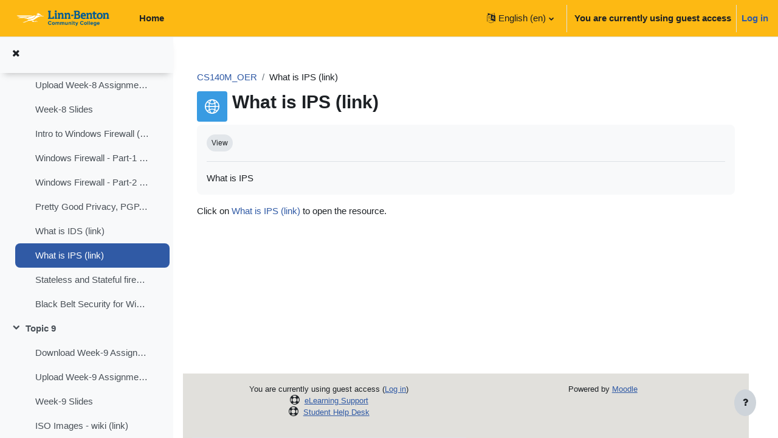

--- FILE ---
content_type: text/html; charset=utf-8
request_url: https://moodle.linnbenton.edu/mod/url/view.php?id=324518&lang=en
body_size: 9903
content:
<!DOCTYPE html>

<html  dir="ltr" lang="en" xml:lang="en">
<head>
    <title>CS140M_OER: What is IPS (link) | LBCC eLearning</title>
    <link rel="shortcut icon" href="https://moodle.linnbenton.edu/pluginfile.php/1/core_admin/favicon/64x64/1767945949/Moodle-M-Favicon-Orange.ico" />
    <meta name="apple-itunes-app" content="app-id=1553337282, app-argument=https://moodle.linnbenton.edu/mod/url/view.php?id=324518"/><link rel="manifest" href="https://moodle.linnbenton.edu/admin/tool/mobile/mobile.webmanifest.php" /><meta http-equiv="Content-Type" content="text/html; charset=utf-8" />
<meta name="keywords" content="moodle, CS140M_OER: What is IPS (link) | LBCC eLearning" />
<link rel="stylesheet" type="text/css" href="https://moodle.linnbenton.edu/theme/yui_combo.php?rollup/3.17.2/yui-moodlesimple-min.css" /><script id="firstthemesheet" type="text/css">/** Required in order to fix style inclusion problems in IE with YUI **/</script><link rel="stylesheet" type="text/css" href="https://moodle.linnbenton.edu/theme/styles.php/boost/1767945949_1767946142/all" />
<script>
//<![CDATA[
var M = {}; M.yui = {};
M.pageloadstarttime = new Date();
M.cfg = {"wwwroot":"https:\/\/moodle.linnbenton.edu","homeurl":{},"sesskey":"UDR2mYweJ6","sessiontimeout":"10800","sessiontimeoutwarning":1200,"themerev":"1767945949","slasharguments":1,"theme":"boost","iconsystemmodule":"core\/icon_system_fontawesome","jsrev":"1767945949","admin":"admin","svgicons":true,"usertimezone":"America\/Los_Angeles","language":"en","courseId":4081,"courseContextId":766026,"contextid":766151,"contextInstanceId":324518,"langrev":-1,"templaterev":"1767945949"};var yui1ConfigFn = function(me) {if(/-skin|reset|fonts|grids|base/.test(me.name)){me.type='css';me.path=me.path.replace(/\.js/,'.css');me.path=me.path.replace(/\/yui2-skin/,'/assets/skins/sam/yui2-skin')}};
var yui2ConfigFn = function(me) {var parts=me.name.replace(/^moodle-/,'').split('-'),component=parts.shift(),module=parts[0],min='-min';if(/-(skin|core)$/.test(me.name)){parts.pop();me.type='css';min=''}
if(module){var filename=parts.join('-');me.path=component+'/'+module+'/'+filename+min+'.'+me.type}else{me.path=component+'/'+component+'.'+me.type}};
YUI_config = {"debug":false,"base":"https:\/\/moodle.linnbenton.edu\/lib\/yuilib\/3.17.2\/","comboBase":"https:\/\/moodle.linnbenton.edu\/theme\/yui_combo.php?","combine":true,"filter":null,"insertBefore":"firstthemesheet","groups":{"yui2":{"base":"https:\/\/moodle.linnbenton.edu\/lib\/yuilib\/2in3\/2.9.0\/build\/","comboBase":"https:\/\/moodle.linnbenton.edu\/theme\/yui_combo.php?","combine":true,"ext":false,"root":"2in3\/2.9.0\/build\/","patterns":{"yui2-":{"group":"yui2","configFn":yui1ConfigFn}}},"moodle":{"name":"moodle","base":"https:\/\/moodle.linnbenton.edu\/theme\/yui_combo.php?m\/1767945949\/","combine":true,"comboBase":"https:\/\/moodle.linnbenton.edu\/theme\/yui_combo.php?","ext":false,"root":"m\/1767945949\/","patterns":{"moodle-":{"group":"moodle","configFn":yui2ConfigFn}},"filter":null,"modules":{"moodle-core-event":{"requires":["event-custom"]},"moodle-core-lockscroll":{"requires":["plugin","base-build"]},"moodle-core-tooltip":{"requires":["base","node","io-base","moodle-core-notification-dialogue","json-parse","widget-position","widget-position-align","event-outside","cache-base"]},"moodle-core-languninstallconfirm":{"requires":["base","node","moodle-core-notification-confirm","moodle-core-notification-alert"]},"moodle-core-popuphelp":{"requires":["moodle-core-tooltip"]},"moodle-core-handlebars":{"condition":{"trigger":"handlebars","when":"after"}},"moodle-core-formchangechecker":{"requires":["base","event-focus","moodle-core-event"]},"moodle-core-blocks":{"requires":["base","node","io","dom","dd","dd-scroll","moodle-core-dragdrop","moodle-core-notification"]},"moodle-core-maintenancemodetimer":{"requires":["base","node"]},"moodle-core-chooserdialogue":{"requires":["base","panel","moodle-core-notification"]},"moodle-core-dragdrop":{"requires":["base","node","io","dom","dd","event-key","event-focus","moodle-core-notification"]},"moodle-core-notification":{"requires":["moodle-core-notification-dialogue","moodle-core-notification-alert","moodle-core-notification-confirm","moodle-core-notification-exception","moodle-core-notification-ajaxexception"]},"moodle-core-notification-dialogue":{"requires":["base","node","panel","escape","event-key","dd-plugin","moodle-core-widget-focusafterclose","moodle-core-lockscroll"]},"moodle-core-notification-alert":{"requires":["moodle-core-notification-dialogue"]},"moodle-core-notification-confirm":{"requires":["moodle-core-notification-dialogue"]},"moodle-core-notification-exception":{"requires":["moodle-core-notification-dialogue"]},"moodle-core-notification-ajaxexception":{"requires":["moodle-core-notification-dialogue"]},"moodle-core-actionmenu":{"requires":["base","event","node-event-simulate"]},"moodle-core_availability-form":{"requires":["base","node","event","event-delegate","panel","moodle-core-notification-dialogue","json"]},"moodle-backup-confirmcancel":{"requires":["node","node-event-simulate","moodle-core-notification-confirm"]},"moodle-backup-backupselectall":{"requires":["node","event","node-event-simulate","anim"]},"moodle-course-util":{"requires":["node"],"use":["moodle-course-util-base"],"submodules":{"moodle-course-util-base":{},"moodle-course-util-section":{"requires":["node","moodle-course-util-base"]},"moodle-course-util-cm":{"requires":["node","moodle-course-util-base"]}}},"moodle-course-management":{"requires":["base","node","io-base","moodle-core-notification-exception","json-parse","dd-constrain","dd-proxy","dd-drop","dd-delegate","node-event-delegate"]},"moodle-course-dragdrop":{"requires":["base","node","io","dom","dd","dd-scroll","moodle-core-dragdrop","moodle-core-notification","moodle-course-coursebase","moodle-course-util"]},"moodle-course-categoryexpander":{"requires":["node","event-key"]},"moodle-form-passwordunmask":{"requires":[]},"moodle-form-dateselector":{"requires":["base","node","overlay","calendar"]},"moodle-form-shortforms":{"requires":["node","base","selector-css3","moodle-core-event"]},"moodle-question-searchform":{"requires":["base","node"]},"moodle-question-preview":{"requires":["base","dom","event-delegate","event-key","core_question_engine"]},"moodle-question-chooser":{"requires":["moodle-core-chooserdialogue"]},"moodle-availability_completion-form":{"requires":["base","node","event","moodle-core_availability-form"]},"moodle-availability_date-form":{"requires":["base","node","event","io","moodle-core_availability-form"]},"moodle-availability_grade-form":{"requires":["base","node","event","moodle-core_availability-form"]},"moodle-availability_group-form":{"requires":["base","node","event","moodle-core_availability-form"]},"moodle-availability_grouping-form":{"requires":["base","node","event","moodle-core_availability-form"]},"moodle-availability_profile-form":{"requires":["base","node","event","moodle-core_availability-form"]},"moodle-mod_assign-history":{"requires":["node","transition"]},"moodle-mod_attendance-groupfilter":{"requires":["base","node"]},"moodle-mod_checklist-linkselect":{"requires":["node","event-valuechange"]},"moodle-mod_customcert-rearrange":{"requires":["dd-delegate","dd-drag"]},"moodle-mod_hsuforum-io":{"requires":["base","io-base","io-form","io-upload-iframe","json-parse"]},"moodle-mod_hsuforum-article":{"requires":["base","node","event","router","core_rating","querystring","moodle-mod_hsuforum-io","moodle-mod_hsuforum-livelog"]},"moodle-mod_hsuforum-livelog":{"requires":["widget"]},"moodle-mod_quiz-questionchooser":{"requires":["moodle-core-chooserdialogue","moodle-mod_quiz-util","querystring-parse"]},"moodle-mod_quiz-util":{"requires":["node","moodle-core-actionmenu"],"use":["moodle-mod_quiz-util-base"],"submodules":{"moodle-mod_quiz-util-base":{},"moodle-mod_quiz-util-slot":{"requires":["node","moodle-mod_quiz-util-base"]},"moodle-mod_quiz-util-page":{"requires":["node","moodle-mod_quiz-util-base"]}}},"moodle-mod_quiz-autosave":{"requires":["base","node","event","event-valuechange","node-event-delegate","io-form"]},"moodle-mod_quiz-quizbase":{"requires":["base","node"]},"moodle-mod_quiz-dragdrop":{"requires":["base","node","io","dom","dd","dd-scroll","moodle-core-dragdrop","moodle-core-notification","moodle-mod_quiz-quizbase","moodle-mod_quiz-util-base","moodle-mod_quiz-util-page","moodle-mod_quiz-util-slot","moodle-course-util"]},"moodle-mod_quiz-modform":{"requires":["base","node","event"]},"moodle-mod_quiz-toolboxes":{"requires":["base","node","event","event-key","io","moodle-mod_quiz-quizbase","moodle-mod_quiz-util-slot","moodle-core-notification-ajaxexception"]},"moodle-message_airnotifier-toolboxes":{"requires":["base","node","io"]},"moodle-block_xp-rulepicker":{"requires":["base","node","handlebars","moodle-core-notification-dialogue"]},"moodle-block_xp-notification":{"requires":["base","node","handlebars","button-plugin","moodle-core-notification-dialogue"]},"moodle-block_xp-filters":{"requires":["base","node","moodle-core-dragdrop","moodle-core-notification-confirm","moodle-block_xp-rulepicker"]},"moodle-filter_glossary-autolinker":{"requires":["base","node","io-base","json-parse","event-delegate","overlay","moodle-core-event","moodle-core-notification-alert","moodle-core-notification-exception","moodle-core-notification-ajaxexception"]},"moodle-filter_mathjaxloader-loader":{"requires":["moodle-core-event"]},"moodle-editor_atto-rangy":{"requires":[]},"moodle-editor_atto-editor":{"requires":["node","transition","io","overlay","escape","event","event-simulate","event-custom","node-event-html5","node-event-simulate","yui-throttle","moodle-core-notification-dialogue","moodle-core-notification-confirm","moodle-editor_atto-rangy","handlebars","timers","querystring-stringify"]},"moodle-editor_atto-plugin":{"requires":["node","base","escape","event","event-outside","handlebars","event-custom","timers","moodle-editor_atto-menu"]},"moodle-editor_atto-menu":{"requires":["moodle-core-notification-dialogue","node","event","event-custom"]},"moodle-report_eventlist-eventfilter":{"requires":["base","event","node","node-event-delegate","datatable","autocomplete","autocomplete-filters"]},"moodle-report_loglive-fetchlogs":{"requires":["base","event","node","io","node-event-delegate"]},"moodle-gradereport_history-userselector":{"requires":["escape","event-delegate","event-key","handlebars","io-base","json-parse","moodle-core-notification-dialogue"]},"moodle-qbank_editquestion-chooser":{"requires":["moodle-core-chooserdialogue"]},"moodle-tool_capability-search":{"requires":["base","node"]},"moodle-tool_lp-dragdrop-reorder":{"requires":["moodle-core-dragdrop"]},"moodle-tool_monitor-dropdown":{"requires":["base","event","node"]},"moodle-local_kaltura-ltipanel":{"requires":["base","node","panel","node-event-simulate"]},"moodle-local_kaltura-lticontainer":{"requires":["base","node"]},"moodle-local_kaltura-ltitinymcepanel":{"requires":["base","node","panel","node-event-simulate"]},"moodle-local_kaltura-ltiservice":{"requires":["base","node","node-event-simulate"]},"moodle-assignfeedback_editpdf-editor":{"requires":["base","event","node","io","graphics","json","event-move","event-resize","transition","querystring-stringify-simple","moodle-core-notification-dialog","moodle-core-notification-alert","moodle-core-notification-warning","moodle-core-notification-exception","moodle-core-notification-ajaxexception"]},"moodle-atto_accessibilitychecker-button":{"requires":["color-base","moodle-editor_atto-plugin"]},"moodle-atto_accessibilityhelper-button":{"requires":["moodle-editor_atto-plugin"]},"moodle-atto_align-button":{"requires":["moodle-editor_atto-plugin"]},"moodle-atto_bold-button":{"requires":["moodle-editor_atto-plugin"]},"moodle-atto_charmap-button":{"requires":["moodle-editor_atto-plugin"]},"moodle-atto_clear-button":{"requires":["moodle-editor_atto-plugin"]},"moodle-atto_collapse-button":{"requires":["moodle-editor_atto-plugin"]},"moodle-atto_emojipicker-button":{"requires":["moodle-editor_atto-plugin"]},"moodle-atto_emoticon-button":{"requires":["moodle-editor_atto-plugin"]},"moodle-atto_equation-button":{"requires":["moodle-editor_atto-plugin","moodle-core-event","io","event-valuechange","tabview","array-extras"]},"moodle-atto_fontfamily-button":{"requires":["moodle-editor_atto-plugin"]},"moodle-atto_fullscreen-button":{"requires":["event-resize","moodle-editor_atto-plugin"]},"moodle-atto_h5p-button":{"requires":["moodle-editor_atto-plugin"]},"moodle-atto_hr-button":{"requires":["moodle-editor_atto-plugin"]},"moodle-atto_html-beautify":{},"moodle-atto_html-button":{"requires":["promise","moodle-editor_atto-plugin","moodle-atto_html-beautify","moodle-atto_html-codemirror","event-valuechange"]},"moodle-atto_html-codemirror":{"requires":["moodle-atto_html-codemirror-skin"]},"moodle-atto_htmlplus-beautify":{},"moodle-atto_htmlplus-button":{"requires":["moodle-editor_atto-plugin","moodle-atto_htmlplus-beautify","moodle-atto_htmlplus-codemirror","event-valuechange"]},"moodle-atto_htmlplus-codemirror":{"requires":["moodle-atto_htmlplus-codemirror-skin"]},"moodle-atto_image-button":{"requires":["moodle-editor_atto-plugin"]},"moodle-atto_indent-button":{"requires":["moodle-editor_atto-plugin"]},"moodle-atto_italic-button":{"requires":["moodle-editor_atto-plugin"]},"moodle-atto_kalturamedia-button":{"requires":["moodle-editor_atto-plugin"]},"moodle-atto_link-button":{"requires":["moodle-editor_atto-plugin"]},"moodle-atto_managefiles-button":{"requires":["moodle-editor_atto-plugin"]},"moodle-atto_managefiles-usedfiles":{"requires":["node","escape"]},"moodle-atto_media-button":{"requires":["moodle-editor_atto-plugin","moodle-form-shortforms"]},"moodle-atto_noautolink-button":{"requires":["moodle-editor_atto-plugin"]},"moodle-atto_orderedlist-button":{"requires":["moodle-editor_atto-plugin"]},"moodle-atto_panoptobutton-button":{"requires":["moodle-editor_atto-plugin"]},"moodle-atto_recordrtc-button":{"requires":["moodle-editor_atto-plugin","moodle-atto_recordrtc-recording"]},"moodle-atto_recordrtc-recording":{"requires":["moodle-atto_recordrtc-button"]},"moodle-atto_rtl-button":{"requires":["moodle-editor_atto-plugin"]},"moodle-atto_strike-button":{"requires":["moodle-editor_atto-plugin"]},"moodle-atto_subscript-button":{"requires":["moodle-editor_atto-plugin"]},"moodle-atto_superscript-button":{"requires":["moodle-editor_atto-plugin"]},"moodle-atto_table-button":{"requires":["moodle-editor_atto-plugin","moodle-editor_atto-menu","event","event-valuechange"]},"moodle-atto_title-button":{"requires":["moodle-editor_atto-plugin"]},"moodle-atto_underline-button":{"requires":["moodle-editor_atto-plugin"]},"moodle-atto_undo-button":{"requires":["moodle-editor_atto-plugin"]},"moodle-atto_unorderedlist-button":{"requires":["moodle-editor_atto-plugin"]},"moodle-atto_wiris-button":{"requires":["moodle-editor_atto-plugin","get"]},"moodle-atto_wordimport-button":{"requires":["moodle-editor_atto-plugin"]}}},"gallery":{"name":"gallery","base":"https:\/\/moodle.linnbenton.edu\/lib\/yuilib\/gallery\/","combine":true,"comboBase":"https:\/\/moodle.linnbenton.edu\/theme\/yui_combo.php?","ext":false,"root":"gallery\/1767945949\/","patterns":{"gallery-":{"group":"gallery"}}}},"modules":{"core_filepicker":{"name":"core_filepicker","fullpath":"https:\/\/moodle.linnbenton.edu\/lib\/javascript.php\/1767945949\/repository\/filepicker.js","requires":["base","node","node-event-simulate","json","async-queue","io-base","io-upload-iframe","io-form","yui2-treeview","panel","cookie","datatable","datatable-sort","resize-plugin","dd-plugin","escape","moodle-core_filepicker","moodle-core-notification-dialogue"]},"core_comment":{"name":"core_comment","fullpath":"https:\/\/moodle.linnbenton.edu\/lib\/javascript.php\/1767945949\/comment\/comment.js","requires":["base","io-base","node","json","yui2-animation","overlay","escape"]},"mathjax":{"name":"mathjax","fullpath":"https:\/\/cdn.jsdelivr.net\/npm\/mathjax@2.7.9\/MathJax.js?delayStartupUntil=configured"}}};
M.yui.loader = {modules: {}};

//]]>
</script>

<meta name="robots" content="noindex" /> <link href="//netdna.bootstrapcdn.com/font-awesome/3.2.1/css/font-awesome.min.css" rel="stylesheet"><meta name="robots" content="noindex" /><meta name="robots" content="noindex" /><meta name="robots" content="noindex" /><meta name="robots" content="noindex" /><meta name="robots" content="noindex" /><meta name="robots" content="noindex" /><meta name="robots" content="noindex" /><meta name="robots" content="noindex" /><meta name="robots" content="noindex" />
    <meta name="viewport" content="width=device-width, initial-scale=1.0">
</head>
<body  id="page-mod-url-view" class="format-topics  path-mod path-mod-url chrome dir-ltr lang-en yui-skin-sam yui3-skin-sam moodle-linnbenton-edu pagelayout-incourse course-4081 context-766151 cmid-324518 cm-type-url category-176 uses-drawers drawer-open-index">
<div class="toast-wrapper mx-auto py-0 fixed-top" role="status" aria-live="polite"></div>
<div id="page-wrapper" class="d-print-block">

    <div>
    <a class="sr-only sr-only-focusable" href="#maincontent">Skip to main content</a>
</div><script src="https://moodle.linnbenton.edu/lib/javascript.php/1767945949/lib/polyfills/polyfill.js"></script>
<script src="https://moodle.linnbenton.edu/theme/yui_combo.php?rollup/3.17.2/yui-moodlesimple-min.js"></script><script src="https://moodle.linnbenton.edu/lib/javascript.php/1767945949/lib/javascript-static.js"></script>
<script>
//<![CDATA[
document.body.className += ' jsenabled';
//]]>
</script>


<script src="https://ajax.googleapis.com/ajax/libs/jquery/3.5.1/jquery.min.js"></script>
<script>
    $( document ).ready(function() {   
        $('footer#page-footer a.mobilelink').detach().insertAfter('footer#page-footer .footer-section:nth-of-type(3) div:nth-child(2)');
        $('footer#page-footer .footer-section:nth-of-type(3)').append($('footer#page-footer .footer-section .usertour'));
});
</script>

    <nav class="navbar fixed-top navbar-light bg-white navbar-expand" aria-label="Site navigation">
    
        <button class="navbar-toggler aabtn d-block d-md-none px-1 my-1 border-0" data-toggler="drawers" data-action="toggle" data-target="theme_boost-drawers-primary">
            <span class="navbar-toggler-icon"></span>
            <span class="sr-only">Side panel</span>
        </button>
    
        <a href="https://moodle.linnbenton.edu/" class="navbar-brand d-none d-md-flex align-items-center m-0 mr-4 p-0 aabtn">
    
                <img src="https://moodle.linnbenton.edu/pluginfile.php/1/core_admin/logocompact/300x300/1767945949/LBCC-horizontal-logo-full-color-RGB%402x.png" class="logo mr-1" alt="LBCC eLearning">
        </a>
            <div class="primary-navigation">
                <nav class="moremenu navigation">
                    <ul id="moremenu-696a8b21b45c1-navbar-nav" role="menubar" class="nav more-nav navbar-nav">
                                <li data-key="home" class="nav-item" role="none" data-forceintomoremenu="false">
                                            <a role="menuitem" class="nav-link  "
                                                href="https://moodle.linnbenton.edu/"
                                                
                                                
                                                tabindex="-1"
                                            >
                                                Home
                                            </a>
                                </li>
                        <li role="none" class="nav-item dropdown dropdownmoremenu d-none" data-region="morebutton">
                            <a class="dropdown-toggle nav-link " href="#" id="moremenu-dropdown-696a8b21b45c1" role="menuitem" data-toggle="dropdown" aria-haspopup="true" aria-expanded="false" tabindex="-1">
                                More
                            </a>
                            <ul class="dropdown-menu dropdown-menu-left" data-region="moredropdown" aria-labelledby="moremenu-dropdown-696a8b21b45c1" role="menu">
                            </ul>
                        </li>
                    </ul>
                </nav>
            </div>
    
        <ul class="navbar-nav d-none d-md-flex my-1 px-1">
            <!-- page_heading_menu -->
            
        </ul>
    
        <div id="usernavigation" class="navbar-nav ml-auto">
                <div class="langmenu">
                    <div class="dropdown show">
                        <a href="#" role="button" id="lang-menu-toggle" data-toggle="dropdown" aria-label="Language" aria-haspopup="true" aria-controls="lang-action-menu" class="btn dropdown-toggle">
                            <i class="icon fa fa-language fa-fw mr-1" aria-hidden="true"></i>
                            <span class="langbutton">
                                English ‎(en)‎
                            </span>
                            <b class="caret"></b>
                        </a>
                        <div role="menu" aria-labelledby="lang-menu-toggle" id="lang-action-menu" class="dropdown-menu dropdown-menu-right">
                                    <a href="#" class="dropdown-item pl-5" role="menuitem" aria-current="true"
                                            >
                                        English ‎(en)‎
                                    </a>
                                    <a href="https://moodle.linnbenton.edu/mod/url/view.php?id=324518&amp;lang=en_us" class="dropdown-item pl-5" role="menuitem" 
                                            lang="en" >
                                        English (United States) ‎(en_us)‎
                                    </a>
                                    <a href="https://moodle.linnbenton.edu/mod/url/view.php?id=324518&amp;lang=es_mx" class="dropdown-item pl-5" role="menuitem" 
                                            lang="es-mx" >
                                        Español - México ‎(es_mx)‎
                                    </a>
                                    <a href="https://moodle.linnbenton.edu/mod/url/view.php?id=324518&amp;lang=vi" class="dropdown-item pl-5" role="menuitem" 
                                            lang="vi" >
                                        Vietnamese ‎(vi)‎
                                    </a>
                                    <a href="https://moodle.linnbenton.edu/mod/url/view.php?id=324518&amp;lang=ar" class="dropdown-item pl-5" role="menuitem" 
                                            lang="ar" >
                                        العربية ‎(ar)‎
                                    </a>
                                    <a href="https://moodle.linnbenton.edu/mod/url/view.php?id=324518&amp;lang=ko" class="dropdown-item pl-5" role="menuitem" 
                                            lang="ko" >
                                        한국어 ‎(ko)‎
                                    </a>
                                    <a href="https://moodle.linnbenton.edu/mod/url/view.php?id=324518&amp;lang=ja" class="dropdown-item pl-5" role="menuitem" 
                                            lang="ja" >
                                        日本語 ‎(ja)‎
                                    </a>
                                    <a href="https://moodle.linnbenton.edu/mod/url/view.php?id=324518&amp;lang=zh_cn" class="dropdown-item pl-5" role="menuitem" 
                                            lang="zh" >
                                        简体中文 ‎(zh_cn)‎
                                    </a>
                        </div>
                    </div>
                </div>
                <div class="divider border-left h-75 align-self-center mx-1"></div>
            
            <div class="d-flex align-items-stretch usermenu-container" data-region="usermenu">
                    <div class="usermenu">
                            <span class="login pl-2">
                                    You are currently using guest access
                                    <div class="divider border-left h-75 align-self-center mx-2"></div>
                                    <a href="https://moodle.linnbenton.edu/login/index.php">Log in</a>
                            </span>
                    </div>
            </div>
            
        </div>
    </nav>
    

<div  class="drawer drawer-left drawer-primary d-print-none not-initialized" data-region="fixed-drawer" id="theme_boost-drawers-primary" data-preference="" data-state="show-drawer-primary" data-forceopen="0" data-close-on-resize="1">
    <div class="drawerheader">
        <button
            class="btn drawertoggle icon-no-margin hidden"
            data-toggler="drawers"
            data-action="closedrawer"
            data-target="theme_boost-drawers-primary"
            data-toggle="tooltip"
            data-placement="right"
            title="Close drawer"
        >
            <i class="icon fa fa-times fa-fw " aria-hidden="true"  ></i>
        </button>
    </div>
    <div class="drawercontent drag-container" data-usertour="scroller">
                <div class="list-group">
                <a href="https://moodle.linnbenton.edu/" class="list-group-item list-group-item-action  " >
                    Home
                </a>
        </div>

    </div>
</div>
        <div  class="drawer drawer-left show d-print-none not-initialized" data-region="fixed-drawer" id="theme_boost-drawers-courseindex" data-preference="drawer-open-index" data-state="show-drawer-left" data-forceopen="0" data-close-on-resize="0">
    <div class="drawerheader">
        <button
            class="btn drawertoggle icon-no-margin hidden"
            data-toggler="drawers"
            data-action="closedrawer"
            data-target="theme_boost-drawers-courseindex"
            data-toggle="tooltip"
            data-placement="right"
            title="Close course index"
        >
            <i class="icon fa fa-times fa-fw " aria-hidden="true"  ></i>
        </button>
    </div>
    <div class="drawercontent drag-container" data-usertour="scroller">
                        <nav id="courseindex" class="courseindex">
    <div id="courseindex-content">
        <div data-region="loading-placeholder-content" aria-hidden="true" id="course-index-placeholder">
            <ul class="media-list">
                <li class="media">
                    <div class="media-body col-md-6 p-0 d-flex align-items-center">
                        <div class="bg-pulse-grey rounded-circle mr-2"></div>
                        <div class="bg-pulse-grey w-100"></div>
                    </div>
                </li>
                <li class="media">
                    <div class="media-body col-md-6 p-0 d-flex align-items-center">
                        <div class="bg-pulse-grey rounded-circle mr-2"></div>
                        <div class="bg-pulse-grey w-100"></div>
                    </div>
                </li>
                <li class="media">
                    <div class="media-body col-md-6 p-0 d-flex align-items-center">
                        <div class="bg-pulse-grey rounded-circle mr-2"></div>
                        <div class="bg-pulse-grey w-100"></div>
                    </div>
                </li>
                <li class="media">
                    <div class="media-body col-md-6 p-0 d-flex align-items-center">
                        <div class="bg-pulse-grey rounded-circle mr-2"></div>
                        <div class="bg-pulse-grey w-100"></div>
                    </div>
                </li>
            </ul>
        </div>
    </div>
</nav>

    </div>
</div>
    <div id="page" data-region="mainpage" data-usertour="scroller" class="drawers show-drawer-left  drag-container">
        <div id="topofscroll" class="main-inner">
            <div class="drawer-toggles d-flex">
                    <div class="drawer-toggler drawer-left-toggle open-nav d-print-none">
                        <button
                            class="btn icon-no-margin"
                            data-toggler="drawers"
                            data-action="toggle"
                            data-target="theme_boost-drawers-courseindex"
                            data-toggle="tooltip"
                            data-placement="right"
                            title="Open course index"
                        >
                            <span class="sr-only">Open course index</span>
                            <i class="icon fa fa-list fa-fw " aria-hidden="true"  ></i>
                        </button>
                    </div>
            </div>
            <header id="page-header" class="header-maxwidth d-print-none">
    <div class="w-100">
        <div class="d-flex flex-wrap">
            <div id="page-navbar">
                <nav aria-label="Navigation bar">
    <ol class="breadcrumb">
                <li class="breadcrumb-item">
                    <a href="https://moodle.linnbenton.edu/course/view.php?id=4081#section-8"  title="CS140M - Operating Systems: Microsoft (OER)">CS140M_OER</a>
                </li>
        
                <li class="breadcrumb-item"><span>What is IPS (link)</span></li>
        </ol>
</nav>
            </div>
            <div class="ml-auto d-flex">
                
            </div>
            <div id="course-header">
                
            </div>
        </div>
        <div class="d-flex align-items-center">
                    <div class="mr-auto">
                        <div class="page-context-header"><div class="page-header-image mr-2"><div class="content activityiconcontainer modicon_url"><img class="icon activityicon " aria-hidden="true" src="https://moodle.linnbenton.edu/theme/image.php/boost/url/1767945949/monologo?filtericon=1" alt="" /></div></div><div class="page-header-headings"><h1 class="h2">What is IPS (link)</h1></div></div>
                    </div>
            <div class="header-actions-container ml-auto" data-region="header-actions-container">
            </div>
        </div>
    </div>
</header>
            <div id="page-content" class="pb-3 d-print-block">
                <div id="region-main-box">
                    <section id="region-main" aria-label="Content">

                        <span class="notifications" id="user-notifications"></span>
                            <span id="maincontent"></span>
                            <div class="activity-header" data-for="page-activity-header">
                                    <span class="sr-only">Completion requirements</span>
                                    <div data-region="activity-information" data-activityname="What is IPS (link)" class="activity-information">

            <div class="completion-info" data-region="completion-info">
                    <div class="automatic-completion-conditions" data-region ="completionrequirements" role="list" aria-label="Completion requirements for What is IPS (link)">
                                <span class="badge badge-pill badge-light" role="listitem">
                                    <span class="font-weight-normal">View</span>
                                </span>
                    </div>
            </div>

</div>
                                    <div class="activity-description" id="intro">
                                        <div class="no-overflow"><p>What is IPS</p></div>
                                    </div>
                                </div>
                        <div role="main"><div class="urlworkaround">Click on <a onclick="this.target=&#039;_blank&#039;;" href="https://www.paloaltonetworks.com/cyberpedia/what-is-an-intrusion-prevention-system-ips">What is IPS (link)</a> to open the resource.</div></div>
                        
                        

                    </section>
                </div>
            </div>
        </div>
        
        <footer id="page-footer" class="footer-popover bg-white">
            <div data-region="footer-container-popover">
                <button class="btn btn-icon bg-secondary icon-no-margin btn-footer-popover" data-action="footer-popover" aria-label="Show footer">
                    <i class="icon fa fa-question fa-fw " aria-hidden="true"  ></i>
                </button>
            </div>
            <div class="footer-content-popover container" data-region="footer-content-popover">
                <div class="footer-section p-3 border-bottom">
                    <div class="logininfo">
                        <div class="logininfo">You are currently using guest access (<a href="https://moodle.linnbenton.edu/login/index.php">Log in</a>)</div>
                    </div>
                    <div class="tool_usertours-resettourcontainer">
                    </div>
        
                    <a class="mobilelink" href="https://www.openlms.net/open-lms-mobile-app/">Get the mobile app</a>
                    
<p><i class="icon fa fa-life-ring fa-fw fa fa-life-ring" aria-hidden="true"></i><a href="https://sites.google.com/linnbenton.edu/lbcc-elearning-support/home" target="_blank">eLearning Support</a><br><i class="icon fa fa-life-ring fa-fw fa fa-life-ring" aria-hidden="true"></i><a href="https://www.linnbenton.edu/student-services/library-tutoring-testing/library/help-desk/" target="_blank">Student Help Desk</a><p></p>            <script>
                var ally_module_maps = {"file_resources":[],"assignment_files":[],"forum_files":[],"folder_files":[],"glossary_files":[],"lesson_files":[]};
                var ally_section_maps = [];
                var ally_annotation_maps = {"mod_glossary":{"entries":[],"intros":[]},"mod_page":{"intros":{"324411":"page:page:intro:33266","324426":"page:page:intro:33267","324440":"page:page:intro:33268","324456":"page:page:intro:33269","324472":"page:page:intro:33270","324487":"page:page:intro:33271","324500":"page:page:intro:33272","324511":"page:page:intro:33273","324526":"page:page:intro:33274","324537":"page:page:intro:33275"},"content":{"324411":"page:page:content:33266","324426":"page:page:content:33267","324440":"page:page:content:33268","324456":"page:page:content:33269","324472":"page:page:content:33270","324487":"page:page:content:33271","324500":"page:page:content:33272","324511":"page:page:content:33273","324526":"page:page:content:33274","324537":"page:page:content:33275"}},"mod_lesson":[],"mod_book":{"intros":[],"chapters":[]},"mod_forum":{"posts":[],"intros":[]},"block_html":[]};
            </script><script>
//<![CDATA[
var require = {
    baseUrl : 'https://moodle.linnbenton.edu/lib/requirejs.php/1767945949/',
    // We only support AMD modules with an explicit define() statement.
    enforceDefine: true,
    skipDataMain: true,
    waitSeconds : 0,

    paths: {
        jquery: 'https://moodle.linnbenton.edu/lib/javascript.php/1767945949/lib/jquery/jquery-3.6.1.min',
        jqueryui: 'https://moodle.linnbenton.edu/lib/javascript.php/1767945949/lib/jquery/ui-1.13.2/jquery-ui.min',
        jqueryprivate: 'https://moodle.linnbenton.edu/lib/javascript.php/1767945949/lib/requirejs/jquery-private'
    },

    // Custom jquery config map.
    map: {
      // '*' means all modules will get 'jqueryprivate'
      // for their 'jquery' dependency.
      '*': { jquery: 'jqueryprivate' },
      // Stub module for 'process'. This is a workaround for a bug in MathJax (see MDL-60458).
      '*': { process: 'core/first' },

      // 'jquery-private' wants the real jQuery module
      // though. If this line was not here, there would
      // be an unresolvable cyclic dependency.
      jqueryprivate: { jquery: 'jquery' }
    }
};

//]]>
</script>
<script src="https://moodle.linnbenton.edu/lib/javascript.php/1767945949/lib/requirejs/require.min.js"></script>
<script>
//<![CDATA[
M.util.js_pending("core/first");
require(['core/first'], function() {
require(['core/prefetch'])
;
M.util.js_pending('filter_ally/main'); require(['filter_ally/main'], function(amd) {amd.init("eyJ0eXAiOiJKV1QiLCJhbGciOiJIUzI1NiJ9.eyJpYXQiOjE3Njg1OTAxMTMsImNvdXJzZV9pZCI6NDA4MSwicm9sZXMiOiJ1cm46bHRpOnN5c3JvbGU6aW1zL2xpcy9Ob25lIiwidXNlcl9pZCI6bnVsbCwibG9jYWxlIjoiZW4iLCJyZXR1cm5fdXJsIjoiaHR0cHM6Ly9tb29kbGUubGlubmJlbnRvbi5lZHUifQ.KFDP3-ferQnCvo32Xlg4fQscZAAVtUdg2o_hZe6KPrM", {"adminurl":"https:\/\/prod.ally.ac\/api\/v1\/3784\/lti\/institution","pushurl":"https:\/\/prod.ally.ac\/api\/v1\/events","clientid":"3784"}, false, false, "4081", {}); M.util.js_complete('filter_ally/main');});;
require(["media_videojs/loader"], function(loader) {
    loader.setUp('en');
});;
M.util.js_pending('core_courseformat/courseeditor'); require(['core_courseformat/courseeditor'], function(amd) {amd.setViewFormat("4081", {"editing":false,"supportscomponents":true,"statekey":"1767945949_1768590113"}); M.util.js_complete('core_courseformat/courseeditor');});;

require(['core_courseformat/local/courseindex/placeholder'], function(component) {
    component.init('course-index-placeholder');
});
;

require(['core_courseformat/local/courseindex/drawer'], function(component) {
    component.init('courseindex');
});
;
function legacy_activity_onclick_handler_1(e) { e.halt(); window.open('https://moodle.linnbenton.edu/mod/page/view.php?id=324511&inpopup=1', '', 'width=1000,height=900,toolbar=no,location=no,menubar=no,copyhistory=no,status=no,directories=no,scrollbars=yes,resizable=yes'); return false; };
function legacy_activity_onclick_handler_2(e) { e.halt(); window.open('https://moodle.linnbenton.edu/mod/url/view.php?id=324513&redirect=1'); return false; };
function legacy_activity_onclick_handler_3(e) { e.halt(); window.open('https://moodle.linnbenton.edu/mod/url/view.php?id=324514&redirect=1'); return false; };
function legacy_activity_onclick_handler_4(e) { e.halt(); window.open('https://moodle.linnbenton.edu/mod/url/view.php?id=324515&redirect=1'); return false; };
function legacy_activity_onclick_handler_5(e) { e.halt(); window.open('https://moodle.linnbenton.edu/mod/url/view.php?id=324516&redirect=1'); return false; };
function legacy_activity_onclick_handler_6(e) { e.halt(); window.open('https://moodle.linnbenton.edu/mod/url/view.php?id=324517&redirect=1'); return false; };
function legacy_activity_onclick_handler_7(e) { e.halt(); window.open('https://moodle.linnbenton.edu/mod/url/view.php?id=324518&redirect=1'); return false; };
function legacy_activity_onclick_handler_8(e) { e.halt(); window.open('https://moodle.linnbenton.edu/mod/url/view.php?id=324519&redirect=1'); return false; };
function legacy_activity_onclick_handler_9(e) { e.halt(); window.open('https://moodle.linnbenton.edu/mod/url/view.php?id=324520&redirect=1'); return false; };
M.util.js_pending('core_courseformat/local/content/activity_header'); require(['core_courseformat/local/content/activity_header'], function(amd) {amd.init(); M.util.js_complete('core_courseformat/local/content/activity_header');});;
M.util.js_pending('report_allylti/main'); require(['report_allylti/main'], function(amd) {amd.init(); M.util.js_complete('report_allylti/main');});;


require(['jquery', 'tool_policy/jquery-eu-cookie-law-popup', 'tool_policy/policyactions'], function($, Popup, ActionsMod) {
        // Initialise the guest popup.
        $(document).ready(function() {
            // Only show message if there is some policy related to guests.

            // Initialise the JS for the modal window which displays the policy versions.
            ActionsMod.init('[data-action="view-guest"]');
        });
});

;

    require(['core/moremenu'], function(moremenu) {
        moremenu(document.querySelector('#moremenu-696a8b21b45c1-navbar-nav'));
    });
;

    require(['core/usermenu'], function(UserMenu) {
        UserMenu.init();
    });
;

M.util.js_pending('theme_boost/drawers:load');
require(['theme_boost/drawers'], function() {
    M.util.js_complete('theme_boost/drawers:load');
});
;

M.util.js_pending('theme_boost/drawers:load');
require(['theme_boost/drawers'], function() {
    M.util.js_complete('theme_boost/drawers:load');
});
;

require(['theme_boost/footer-popover'], function(FooterPopover) {
    FooterPopover.init();
});
;

M.util.js_pending('theme_boost/loader');
require(['theme_boost/loader', 'theme_boost/drawer'], function(Loader, Drawer) {
    Drawer.init();
    M.util.js_complete('theme_boost/loader');
});
;
M.util.js_pending('core/notification'); require(['core/notification'], function(amd) {amd.init(766151, []); M.util.js_complete('core/notification');});;
M.util.js_pending('core/log'); require(['core/log'], function(amd) {amd.setConfig({"level":"warn"}); M.util.js_complete('core/log');});;
M.util.js_pending('core/page_global'); require(['core/page_global'], function(amd) {amd.init(); M.util.js_complete('core/page_global');});;
M.util.js_pending('core/utility'); require(['core/utility'], function(amd) {M.util.js_complete('core/utility');});;
M.util.js_pending('core/storage_validation'); require(['core/storage_validation'], function(amd) {amd.init(1371664154); M.util.js_complete('core/storage_validation');});
    M.util.js_complete("core/first");
});
//]]>
</script>
<script>
//<![CDATA[
M.str = {"moodle":{"lastmodified":"Last modified","name":"Name","error":"Error","info":"Information","yes":"Yes","no":"No","ok":"OK","cancel":"Cancel","confirm":"Confirm","areyousure":"Are you sure?","closebuttontitle":"Close","unknownerror":"Unknown error","file":"File","url":"URL","collapseall":"Collapse all","expandall":"Expand all"},"repository":{"type":"Type","size":"Size","invalidjson":"Invalid JSON string","nofilesattached":"No files attached","filepicker":"File picker","logout":"Logout","nofilesavailable":"No files available","norepositoriesavailable":"Sorry, none of your current repositories can return files in the required format.","fileexistsdialogheader":"File exists","fileexistsdialog_editor":"A file with that name has already been attached to the text you are editing.","fileexistsdialog_filemanager":"A file with that name has already been attached","renameto":"Rename to \"{$a}\"","referencesexist":"There are {$a} links to this file","select":"Select"},"admin":{"confirmdeletecomments":"You are about to delete comments, are you sure?","confirmation":"Confirmation"},"debug":{"debuginfo":"Debug info","line":"Line","stacktrace":"Stack trace"},"langconfig":{"labelsep":": "}};
//]]>
</script>
<script>
//<![CDATA[
(function() {Y.use("moodle-filter_glossary-autolinker",function() {M.filter_glossary.init_filter_autolinking({"courseid":0});
});
Y.use("moodle-filter_mathjaxloader-loader",function() {M.filter_mathjaxloader.configure({"mathjaxconfig":"\n\nMathJax.Hub.Config({\r\n    config: [\"Accessible.js\", \"Safe.js\"],\r\n    TeX: { extensions: [\"AMSmath.js\",\"AMSsymbols.js\",\"mhchem.js\",\"noErrors.js\",\"noUndefined.js\"] },\r\n    errorSettings: { message: [\"!\"] },\r\n    skipStartupTypeset: true,\r\n    messageStyle: \"none\"\r\n});\r\n","lang":"en"});
});
M.util.help_popups.setup(Y);
 M.util.js_pending('random696a8b21ad84d11'); Y.on('domready', function() { M.util.js_complete("init");  M.util.js_complete('random696a8b21ad84d11'); });
})();
//]]>
</script>

                </div>
                <div class="footer-section p-3">
                    <div>Powered by <a href="https://moodle.com">Moodle</a></div>
                </div>
            </div>
        
            <div class="footer-content-debugging footer-dark bg-dark text-light">
                <div class="container-fluid footer-dark-inner">
                    
                </div>
            </div>
        </footer>
    </div>
    
</div>

</body>
</html>